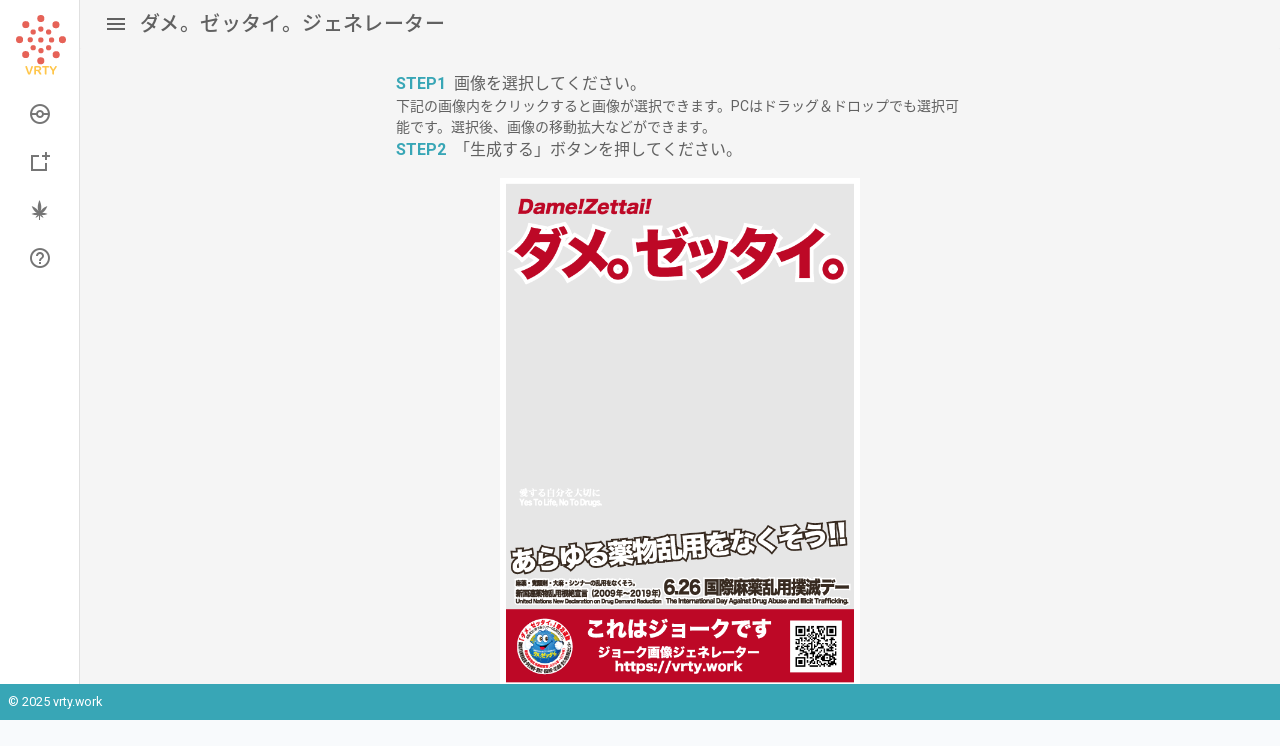

--- FILE ---
content_type: text/html; charset=UTF-8
request_url: https://vrty.work/nodrugs
body_size: 1370
content:
<!DOCTYPE html>
<html>
<head>
    <!-- Global site tag (gtag.js) - Google Analytics -->
<script async src="https://www.googletagmanager.com/gtag/js?id=UA-105093642-5"></script>
<script>
  window.dataLayer = window.dataLayer || [];
  function gtag(){dataLayer.push(arguments);}
  gtag('js', new Date());

  gtag('config', 'UA-105093642-5');
</script>
    <meta charset="utf-8">
    <meta http-equiv="X-UA-Compatible" content="IE=edge">
    <meta name="viewport" content="width=device-width, initial-scale=1, maximum-scale=1, user-scalable=no, minimal-ui">

    <title>ダメ。ゼッタイ。ジェネレーター | ジョーク画像ジェネレーター</title>
    <meta name="description" content="某検索エンジンの例の画像認証や麻薬撲滅ポスターのジョーク画像を生成できるジェネレーターです。おもしろいネタを作ってSNSに投稿しよう！"/>
    <meta property="og:title" content="ジョーク画像ジェネレーター">
    <meta property="og:description" content="某検索エンジンの例の画像認証や麻薬撲滅ポスターのジョーク画像を生成できるジェネレーターです。おもしろいネタを作ってSNSに投稿しよう！">
    <meta property="og:image" content="https://vrty.work//img/ogp.png">
    <meta property="og:type" content="website" />
    <meta property="og:url" contetnt="https://vrty.work/">
    <meta name="twitter:card" content="summary_large_image" />

    <link rel="icon" type="image/x-icon" href="/img/favicon.ico">
    <link rel="apple-touch-icon" href="/apple-touch-icon.png">
    <meta name="csrf-token" content="ixlTwikmipIGHIX1nnwmelQN4EewpITaVgRpkykt">
    <link href='https://fonts.googleapis.com/css?family=Roboto:300,400,500,700|Material+Icons' rel="stylesheet">
    <link href="https://maxcdn.bootstrapcdn.com/font-awesome/4.7.0/css/font-awesome.min.css" rel="stylesheet" integrity="sha384-wvfXpqpZZVQGK6TAh5PVlGOfQNHSoD2xbE+QkPxCAFlNEevoEH3Sl0sibVcOQVnN" crossorigin="anonymous">
    <link href="/css/spinner.css" rel="stylesheet">
    <link href="/css/app.css" rel="stylesheet">
    <script async src="//pagead2.googlesyndication.com/pagead/js/adsbygoogle.js"></script>
<script>
     (adsbygoogle = window.adsbygoogle || []).push({
          google_ad_client: "ca-pub-3399508925430433",
          enable_page_level_ads: true
     });
</script>
</head>
<body>
    <div id="spinner">
        <div class="flower-spinner">
            <div class="dots-container">
                <div class="bigger-dot">
                    <div class="smaller-dot"></div>
                </div>
            </div>
        </div>
    </div>
    <div id="app">
        <v-app>
                <navigation title="ダメ。ゼッタイ。ジェネレーター"></navigation>
    <nodrugs></nodrugs>
            <template>
                <v-footer color="main" app>
                    <span class="white--text pl-2">&copy; 2025 vrty.work</span>
                </v-footer>
            </template>
            <v-snackbar
                    :timeout="5000"
                    :color="updateStatusBarColor"
                    v-model="updateStatusBar"
                    multi-line
                    right
                    bottom
            >
                {{ updateStatusBarText }}
                <v-btn dark flat @click.native="updateStatusBar = false">Close</v-btn>
            </v-snackbar>
        </v-app>
    </div>
    <script src="/js/app.js"></script>
<script defer src="https://static.cloudflareinsights.com/beacon.min.js/vcd15cbe7772f49c399c6a5babf22c1241717689176015" integrity="sha512-ZpsOmlRQV6y907TI0dKBHq9Md29nnaEIPlkf84rnaERnq6zvWvPUqr2ft8M1aS28oN72PdrCzSjY4U6VaAw1EQ==" data-cf-beacon='{"version":"2024.11.0","token":"4805d8626aba45a7a30bdee796248da9","r":1,"server_timing":{"name":{"cfCacheStatus":true,"cfEdge":true,"cfExtPri":true,"cfL4":true,"cfOrigin":true,"cfSpeedBrain":true},"location_startswith":null}}' crossorigin="anonymous"></script>
</body>
</html>


--- FILE ---
content_type: text/html; charset=utf-8
request_url: https://www.google.com/recaptcha/api2/aframe
body_size: 270
content:
<!DOCTYPE HTML><html><head><meta http-equiv="content-type" content="text/html; charset=UTF-8"></head><body><script nonce="oBDWTNiRErDOsBFBHI5GoQ">/** Anti-fraud and anti-abuse applications only. See google.com/recaptcha */ try{var clients={'sodar':'https://pagead2.googlesyndication.com/pagead/sodar?'};window.addEventListener("message",function(a){try{if(a.source===window.parent){var b=JSON.parse(a.data);var c=clients[b['id']];if(c){var d=document.createElement('img');d.src=c+b['params']+'&rc='+(localStorage.getItem("rc::a")?sessionStorage.getItem("rc::b"):"");window.document.body.appendChild(d);sessionStorage.setItem("rc::e",parseInt(sessionStorage.getItem("rc::e")||0)+1);localStorage.setItem("rc::h",'1764241116941');}}}catch(b){}});window.parent.postMessage("_grecaptcha_ready", "*");}catch(b){}</script></body></html>

--- FILE ---
content_type: text/css
request_url: https://vrty.work/css/spinner.css
body_size: 268
content:
#spinner{
    position: fixed;
    width: 100%;
    height: 100%;
    background: #38A6B6 center center no-repeat;
    text-align: center;
    color: #fff;
    font-size: 2em;
    /*opacity: .5;*/
    z-index: 99999999999;
    display: flex;
    justify-content: center;
    align-items: center;
    flex-direction: column;
    top: 0;
}

.flower-spinner,  .flower-spinner * {
      box-sizing: border-box;
    }

    .flower-spinner {
      height: 70px;
      width: 70px;
      display: flex;
      flex-direction: row;
      align-items: center;
      justify-content: center;
    }

    .flower-spinner .dots-container {
      height: calc(70px / 7);
      width: calc(70px / 7);
    }

    .flower-spinner .smaller-dot {
      background: #E66257;
      height: 100%;
      width: 100%;
      border-radius: 50%;
      animation: flower-spinner-smaller-dot-animation 2.5s 0s infinite both;

    }

    .flower-spinner .bigger-dot {
      background: #E66257;
      height: 100%;
      width: 100%;
      padding: 10%;
      border-radius: 50%;
      animation: flower-spinner-bigger-dot-animation 2.5s 0s infinite both;
    }

    @keyframes flower-spinner-bigger-dot-animation {
      0%, 100% {
        box-shadow: #E66257 0px 0px 0px,
        #E66257 0px 0px 0px,
        #E66257 0px 0px 0px,
        #E66257 0px 0px 0px,
        #E66257 0px 0px 0px,
        #E66257 0px 0px 0px,
        #E66257 0px 0px 0px,
        #E66257 0px 0px 0px;
      }

      50% {
        transform: rotate(180deg);
      }

      25%, 75% {
        box-shadow: #E66257 26px 0px 0px,
        #E66257 -26px 0px 0px,
        #E66257 0px 26px 0px,
        #E66257 0px -26px 0px,
        #E66257 19px -19px 0px,
        #E66257 19px 19px 0px,
        #E66257 -19px -19px 0px,
        #E66257 -19px 19px 0px;
      }

      100% {
        transform: rotate(360deg);
        box-shadow: #E66257 0px 0px 0px,
        #E66257 0px 0px 0px,
        #E66257 0px 0px 0px,
        #E66257 0px 0px 0px,
        #E66257 0px 0px 0px,
        #E66257 0px 0px 0px,
        #E66257 0px 0px 0px,
        #E66257 0px 0px 0px;
      }
    }

    @keyframes flower-spinner-smaller-dot-animation {
      0%, 100% {
        box-shadow: #E66257 0px 0px 0px,
        #E66257 0px 0px 0px,
        #E66257 0px 0px 0px,
        #E66257 0px 0px 0px,
        #E66257 0px 0px 0px,
        #E66257 0px 0px 0px,
        #E66257 0px 0px 0px,
        #E66257 0px 0px 0px;
      }

      25%, 75% {
        box-shadow: #E66257 14px 0px 0px,
        #E66257 -14px 0px 0px,
        #E66257 0px 14px 0px,
        #E66257 0px -14px 0px,
        #E66257 10px -10px 0px,
        #E66257 10px 10px 0px,
        #E66257 -10px -10px 0px,
        #E66257 -10px 10px 0px;
      }

      100% {
        box-shadow: #E66257 0px 0px 0px,
        #E66257 0px 0px 0px,
        #E66257 0px 0px 0px,
        #E66257 0px 0px 0px,
        #E66257 0px 0px 0px,
        #E66257 0px 0px 0px,
        #E66257 0px 0px 0px,
        #E66257 0px 0px 0px;
      }
    }


--- FILE ---
content_type: image/svg+xml
request_url: https://vrty.work/img/logo.svg
body_size: 1447
content:
<?xml version="1.0" encoding="utf-8"?>
<!-- Generator: Adobe Illustrator 24.0.1, SVG Export Plug-In . SVG Version: 6.00 Build 0)  -->
<svg version="1.1" id="レイヤー_1" xmlns="http://www.w3.org/2000/svg" xmlns:xlink="http://www.w3.org/1999/xlink" x="0px"
	 y="0px" viewBox="0 0 128.69 154.91" style="enable-background:new 0 0 128.69 154.91;" xml:space="preserve">
<style type="text/css">
	.st0{fill:#E66257;}
	.st1{fill:#FFC64B;}
</style>
<g>
	<circle class="st0" cx="63.9" cy="64.71" r="6.83"/>
	<circle class="st0" cx="63.9" cy="36.48" r="6.83"/>
	<circle class="st0" cx="44.23" cy="44.04" r="6.83"/>
	<circle class="st0" cx="36.67" cy="64.13" r="6.83"/>
	<circle class="st0" cx="44.23" cy="84.79" r="6.83"/>
	<circle class="st0" cx="64.32" cy="92.35" r="6.83"/>
	<circle class="st0" cx="83.98" cy="84.79" r="6.83"/>
	<circle class="st0" cx="91.54" cy="64.71" r="6.83"/>
	<circle class="st0" cx="83.98" cy="44.04" r="6.83"/>
	<circle class="st0" cx="63.9" cy="9.13" r="9.13"/>
	<circle class="st0" cx="25.24" cy="24.9" r="9.13"/>
	<circle class="st0" cx="9.13" cy="63.79" r="9.13"/>
	<circle class="st0" cx="24.9" cy="102.45" r="9.13"/>
	<circle class="st0" cx="63.79" cy="118.56" r="9.13"/>
	<circle class="st0" cx="103.45" cy="102.79" r="9.13"/>
	<circle class="st0" cx="119.56" cy="63.9" r="9.13"/>
	<circle class="st0" cx="102.79" cy="25.24" r="9.13"/>
</g>
<g>
	<path class="st1" d="M28.86,134.91l5.03,14.88l5.04-14.98c0.26-0.79,0.46-1.33,0.59-1.64c0.13-0.31,0.35-0.58,0.65-0.83
		c0.3-0.25,0.72-0.37,1.24-0.37c0.38,0,0.74,0.1,1.07,0.29c0.33,0.19,0.58,0.45,0.77,0.76c0.19,0.32,0.28,0.64,0.28,0.96
		c0,0.22-0.03,0.46-0.09,0.72c-0.06,0.26-0.14,0.51-0.23,0.76c-0.09,0.25-0.18,0.5-0.27,0.76l-5.37,14.5
		c-0.19,0.55-0.38,1.08-0.58,1.58c-0.19,0.5-0.41,0.94-0.67,1.32c-0.25,0.38-0.59,0.69-1.01,0.93c-0.42,0.24-0.93,0.36-1.54,0.36
		s-1.12-0.12-1.54-0.36c-0.42-0.24-0.76-0.55-1.01-0.94c-0.26-0.39-0.48-0.83-0.67-1.32c-0.19-0.49-0.38-1.02-0.58-1.57l-5.28-14.38
		c-0.09-0.26-0.18-0.52-0.28-0.77c-0.1-0.25-0.18-0.52-0.24-0.82c-0.07-0.29-0.1-0.54-0.1-0.74c0-0.51,0.21-0.98,0.62-1.41
		c0.41-0.42,0.93-0.63,1.56-0.63c0.77,0,1.31,0.23,1.63,0.7C28.21,133.13,28.53,133.88,28.86,134.91z"/>
	<path class="st1" d="M52.95,145.04h-1.57v7.13c0,0.94-0.21,1.63-0.62,2.07c-0.41,0.44-0.95,0.67-1.62,0.67
		c-0.72,0-1.27-0.23-1.67-0.7c-0.39-0.46-0.59-1.14-0.59-2.04v-17.07c0-0.97,0.22-1.67,0.65-2.1c0.43-0.43,1.14-0.65,2.1-0.65h7.31
		c1.01,0,1.87,0.04,2.59,0.13c0.72,0.09,1.36,0.26,1.94,0.52c0.7,0.29,1.31,0.71,1.85,1.26c0.53,0.54,0.94,1.18,1.22,1.9
		c0.28,0.72,0.42,1.49,0.42,2.29c0,1.65-0.47,2.98-1.4,3.96c-0.93,0.99-2.35,1.69-4.25,2.1c0.8,0.42,1.56,1.05,2.29,1.88
		s1.38,1.71,1.95,2.64c0.57,0.93,1.01,1.78,1.33,2.53c0.32,0.75,0.48,1.27,0.48,1.55c0,0.29-0.09,0.58-0.28,0.87
		c-0.19,0.29-0.44,0.51-0.76,0.68c-0.32,0.17-0.7,0.25-1.12,0.25c-0.5,0-0.93-0.12-1.27-0.36c-0.34-0.24-0.64-0.54-0.89-0.9
		c-0.25-0.36-0.58-0.9-1.01-1.6l-1.8-3c-0.65-1.1-1.22-1.94-1.73-2.51c-0.51-0.58-1.03-0.97-1.55-1.18
		C54.41,145.15,53.74,145.04,52.95,145.04z M55.52,135.72h-4.15v6.1h4.03c1.08,0,1.99-0.09,2.72-0.28c0.74-0.19,1.3-0.5,1.69-0.95
		c0.39-0.45,0.58-1.07,0.58-1.85c0-0.62-0.16-1.16-0.47-1.63c-0.31-0.47-0.75-0.82-1.3-1.05C58.1,135.83,57.06,135.72,55.52,135.72z
		"/>
	<path class="st1" d="M83.61,136.05h-4.9v16.12c0,0.93-0.21,1.62-0.62,2.07c-0.41,0.45-0.95,0.67-1.6,0.67
		c-0.67,0-1.21-0.23-1.63-0.68s-0.63-1.14-0.63-2.06v-16.12h-4.9c-0.77,0-1.34-0.17-1.71-0.51c-0.37-0.34-0.56-0.78-0.56-1.34
		c0-0.58,0.19-1.03,0.58-1.36c0.39-0.33,0.95-0.5,1.69-0.5h14.29c0.78,0,1.35,0.17,1.73,0.51c0.38,0.34,0.57,0.79,0.57,1.35
		c0,0.55-0.19,1-0.58,1.34C84.96,135.88,84.38,136.05,83.61,136.05z"/>
	<path class="st1" d="M93.53,152.17v-7.04l-5.42-8.4c-0.47-0.76-0.81-1.35-1.01-1.77c-0.2-0.42-0.3-0.79-0.3-1.1
		c0-0.51,0.2-0.96,0.6-1.33c0.4-0.37,0.89-0.56,1.48-0.56c0.62,0,1.08,0.17,1.4,0.52c0.32,0.35,0.79,1.04,1.43,2.08l4.15,6.74
		l4.19-6.74c0.25-0.41,0.46-0.76,0.64-1.04s0.36-0.55,0.57-0.79c0.21-0.25,0.44-0.44,0.69-0.57c0.25-0.13,0.56-0.2,0.92-0.2
		c0.57,0,1.04,0.18,1.42,0.55c0.38,0.37,0.57,0.79,0.57,1.28c0,0.39-0.1,0.79-0.29,1.18s-0.52,0.94-0.98,1.63l-5.55,8.52v7.04
		c0,0.92-0.21,1.6-0.64,2.06s-0.96,0.68-1.62,0.68c-0.67,0-1.21-0.23-1.62-0.67C93.73,153.79,93.53,153.1,93.53,152.17z"/>
</g>
</svg>
